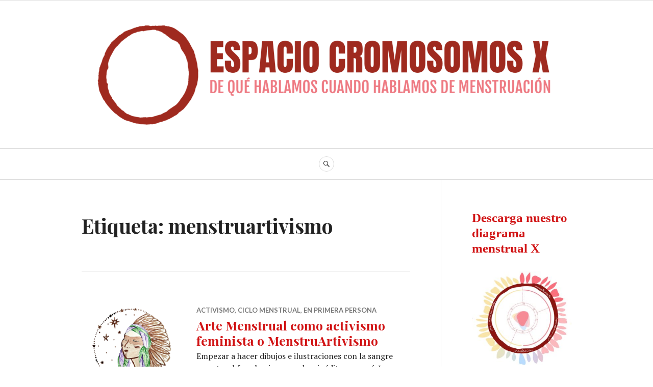

--- FILE ---
content_type: text/html; charset=UTF-8
request_url: https://blog.cromosomosx.org/tag/menstruartivismo/
body_size: 9304
content:
<!DOCTYPE html>
<html lang="es">
<head>
<meta charset="UTF-8">
<meta name="viewport" content="width=device-width, initial-scale=1">
<link rel="profile" href="http://gmpg.org/xfn/11">
<link rel="pingback" href="https://blog.cromosomosx.org/xmlrpc.php">
<!-- Global site tag (gtag.js) - Google Analytics -->
<script async src="https://www.googletagmanager.com/gtag/js?id=UA-159072161-1"></script>
<script>
  window.dataLayer = window.dataLayer || [];
  function gtag(){dataLayer.push(arguments);}
  gtag('js', new Date());

  gtag('config', 'UA-159072161-1');
</script>

	
	
<title>menstruartivismo &#8211; blog.cromosomosx.org</title>
<meta name='robots' content='max-image-preview:large' />
<link rel='dns-prefetch' href='//fonts.googleapis.com' />
<link rel="alternate" type="application/rss+xml" title="blog.cromosomosx.org &raquo; Feed" href="https://blog.cromosomosx.org/feed/" />
<link rel="alternate" type="application/rss+xml" title="blog.cromosomosx.org &raquo; Feed de los comentarios" href="https://blog.cromosomosx.org/comments/feed/" />
<link rel="alternate" type="application/rss+xml" title="blog.cromosomosx.org &raquo; Etiqueta menstruartivismo del feed" href="https://blog.cromosomosx.org/tag/menstruartivismo/feed/" />
<script type="text/javascript">
/* <![CDATA[ */
window._wpemojiSettings = {"baseUrl":"https:\/\/s.w.org\/images\/core\/emoji\/15.0.3\/72x72\/","ext":".png","svgUrl":"https:\/\/s.w.org\/images\/core\/emoji\/15.0.3\/svg\/","svgExt":".svg","source":{"concatemoji":"https:\/\/blog.cromosomosx.org\/wp-includes\/js\/wp-emoji-release.min.js?ver=6.6.4"}};
/*! This file is auto-generated */
!function(i,n){var o,s,e;function c(e){try{var t={supportTests:e,timestamp:(new Date).valueOf()};sessionStorage.setItem(o,JSON.stringify(t))}catch(e){}}function p(e,t,n){e.clearRect(0,0,e.canvas.width,e.canvas.height),e.fillText(t,0,0);var t=new Uint32Array(e.getImageData(0,0,e.canvas.width,e.canvas.height).data),r=(e.clearRect(0,0,e.canvas.width,e.canvas.height),e.fillText(n,0,0),new Uint32Array(e.getImageData(0,0,e.canvas.width,e.canvas.height).data));return t.every(function(e,t){return e===r[t]})}function u(e,t,n){switch(t){case"flag":return n(e,"\ud83c\udff3\ufe0f\u200d\u26a7\ufe0f","\ud83c\udff3\ufe0f\u200b\u26a7\ufe0f")?!1:!n(e,"\ud83c\uddfa\ud83c\uddf3","\ud83c\uddfa\u200b\ud83c\uddf3")&&!n(e,"\ud83c\udff4\udb40\udc67\udb40\udc62\udb40\udc65\udb40\udc6e\udb40\udc67\udb40\udc7f","\ud83c\udff4\u200b\udb40\udc67\u200b\udb40\udc62\u200b\udb40\udc65\u200b\udb40\udc6e\u200b\udb40\udc67\u200b\udb40\udc7f");case"emoji":return!n(e,"\ud83d\udc26\u200d\u2b1b","\ud83d\udc26\u200b\u2b1b")}return!1}function f(e,t,n){var r="undefined"!=typeof WorkerGlobalScope&&self instanceof WorkerGlobalScope?new OffscreenCanvas(300,150):i.createElement("canvas"),a=r.getContext("2d",{willReadFrequently:!0}),o=(a.textBaseline="top",a.font="600 32px Arial",{});return e.forEach(function(e){o[e]=t(a,e,n)}),o}function t(e){var t=i.createElement("script");t.src=e,t.defer=!0,i.head.appendChild(t)}"undefined"!=typeof Promise&&(o="wpEmojiSettingsSupports",s=["flag","emoji"],n.supports={everything:!0,everythingExceptFlag:!0},e=new Promise(function(e){i.addEventListener("DOMContentLoaded",e,{once:!0})}),new Promise(function(t){var n=function(){try{var e=JSON.parse(sessionStorage.getItem(o));if("object"==typeof e&&"number"==typeof e.timestamp&&(new Date).valueOf()<e.timestamp+604800&&"object"==typeof e.supportTests)return e.supportTests}catch(e){}return null}();if(!n){if("undefined"!=typeof Worker&&"undefined"!=typeof OffscreenCanvas&&"undefined"!=typeof URL&&URL.createObjectURL&&"undefined"!=typeof Blob)try{var e="postMessage("+f.toString()+"("+[JSON.stringify(s),u.toString(),p.toString()].join(",")+"));",r=new Blob([e],{type:"text/javascript"}),a=new Worker(URL.createObjectURL(r),{name:"wpTestEmojiSupports"});return void(a.onmessage=function(e){c(n=e.data),a.terminate(),t(n)})}catch(e){}c(n=f(s,u,p))}t(n)}).then(function(e){for(var t in e)n.supports[t]=e[t],n.supports.everything=n.supports.everything&&n.supports[t],"flag"!==t&&(n.supports.everythingExceptFlag=n.supports.everythingExceptFlag&&n.supports[t]);n.supports.everythingExceptFlag=n.supports.everythingExceptFlag&&!n.supports.flag,n.DOMReady=!1,n.readyCallback=function(){n.DOMReady=!0}}).then(function(){return e}).then(function(){var e;n.supports.everything||(n.readyCallback(),(e=n.source||{}).concatemoji?t(e.concatemoji):e.wpemoji&&e.twemoji&&(t(e.twemoji),t(e.wpemoji)))}))}((window,document),window._wpemojiSettings);
/* ]]> */
</script>
<style id='wp-emoji-styles-inline-css' type='text/css'>

	img.wp-smiley, img.emoji {
		display: inline !important;
		border: none !important;
		box-shadow: none !important;
		height: 1em !important;
		width: 1em !important;
		margin: 0 0.07em !important;
		vertical-align: -0.1em !important;
		background: none !important;
		padding: 0 !important;
	}
</style>
<link rel='stylesheet' id='wp-block-library-css' href='https://blog.cromosomosx.org/wp-includes/css/dist/block-library/style.min.css?ver=6.6.4' type='text/css' media='all' />
<style id='classic-theme-styles-inline-css' type='text/css'>
/*! This file is auto-generated */
.wp-block-button__link{color:#fff;background-color:#32373c;border-radius:9999px;box-shadow:none;text-decoration:none;padding:calc(.667em + 2px) calc(1.333em + 2px);font-size:1.125em}.wp-block-file__button{background:#32373c;color:#fff;text-decoration:none}
</style>
<style id='global-styles-inline-css' type='text/css'>
:root{--wp--preset--aspect-ratio--square: 1;--wp--preset--aspect-ratio--4-3: 4/3;--wp--preset--aspect-ratio--3-4: 3/4;--wp--preset--aspect-ratio--3-2: 3/2;--wp--preset--aspect-ratio--2-3: 2/3;--wp--preset--aspect-ratio--16-9: 16/9;--wp--preset--aspect-ratio--9-16: 9/16;--wp--preset--color--black: #000000;--wp--preset--color--cyan-bluish-gray: #abb8c3;--wp--preset--color--white: #ffffff;--wp--preset--color--pale-pink: #f78da7;--wp--preset--color--vivid-red: #cf2e2e;--wp--preset--color--luminous-vivid-orange: #ff6900;--wp--preset--color--luminous-vivid-amber: #fcb900;--wp--preset--color--light-green-cyan: #7bdcb5;--wp--preset--color--vivid-green-cyan: #00d084;--wp--preset--color--pale-cyan-blue: #8ed1fc;--wp--preset--color--vivid-cyan-blue: #0693e3;--wp--preset--color--vivid-purple: #9b51e0;--wp--preset--gradient--vivid-cyan-blue-to-vivid-purple: linear-gradient(135deg,rgba(6,147,227,1) 0%,rgb(155,81,224) 100%);--wp--preset--gradient--light-green-cyan-to-vivid-green-cyan: linear-gradient(135deg,rgb(122,220,180) 0%,rgb(0,208,130) 100%);--wp--preset--gradient--luminous-vivid-amber-to-luminous-vivid-orange: linear-gradient(135deg,rgba(252,185,0,1) 0%,rgba(255,105,0,1) 100%);--wp--preset--gradient--luminous-vivid-orange-to-vivid-red: linear-gradient(135deg,rgba(255,105,0,1) 0%,rgb(207,46,46) 100%);--wp--preset--gradient--very-light-gray-to-cyan-bluish-gray: linear-gradient(135deg,rgb(238,238,238) 0%,rgb(169,184,195) 100%);--wp--preset--gradient--cool-to-warm-spectrum: linear-gradient(135deg,rgb(74,234,220) 0%,rgb(151,120,209) 20%,rgb(207,42,186) 40%,rgb(238,44,130) 60%,rgb(251,105,98) 80%,rgb(254,248,76) 100%);--wp--preset--gradient--blush-light-purple: linear-gradient(135deg,rgb(255,206,236) 0%,rgb(152,150,240) 100%);--wp--preset--gradient--blush-bordeaux: linear-gradient(135deg,rgb(254,205,165) 0%,rgb(254,45,45) 50%,rgb(107,0,62) 100%);--wp--preset--gradient--luminous-dusk: linear-gradient(135deg,rgb(255,203,112) 0%,rgb(199,81,192) 50%,rgb(65,88,208) 100%);--wp--preset--gradient--pale-ocean: linear-gradient(135deg,rgb(255,245,203) 0%,rgb(182,227,212) 50%,rgb(51,167,181) 100%);--wp--preset--gradient--electric-grass: linear-gradient(135deg,rgb(202,248,128) 0%,rgb(113,206,126) 100%);--wp--preset--gradient--midnight: linear-gradient(135deg,rgb(2,3,129) 0%,rgb(40,116,252) 100%);--wp--preset--font-size--small: 13px;--wp--preset--font-size--medium: 20px;--wp--preset--font-size--large: 36px;--wp--preset--font-size--x-large: 42px;--wp--preset--spacing--20: 0.44rem;--wp--preset--spacing--30: 0.67rem;--wp--preset--spacing--40: 1rem;--wp--preset--spacing--50: 1.5rem;--wp--preset--spacing--60: 2.25rem;--wp--preset--spacing--70: 3.38rem;--wp--preset--spacing--80: 5.06rem;--wp--preset--shadow--natural: 6px 6px 9px rgba(0, 0, 0, 0.2);--wp--preset--shadow--deep: 12px 12px 50px rgba(0, 0, 0, 0.4);--wp--preset--shadow--sharp: 6px 6px 0px rgba(0, 0, 0, 0.2);--wp--preset--shadow--outlined: 6px 6px 0px -3px rgba(255, 255, 255, 1), 6px 6px rgba(0, 0, 0, 1);--wp--preset--shadow--crisp: 6px 6px 0px rgba(0, 0, 0, 1);}:where(.is-layout-flex){gap: 0.5em;}:where(.is-layout-grid){gap: 0.5em;}body .is-layout-flex{display: flex;}.is-layout-flex{flex-wrap: wrap;align-items: center;}.is-layout-flex > :is(*, div){margin: 0;}body .is-layout-grid{display: grid;}.is-layout-grid > :is(*, div){margin: 0;}:where(.wp-block-columns.is-layout-flex){gap: 2em;}:where(.wp-block-columns.is-layout-grid){gap: 2em;}:where(.wp-block-post-template.is-layout-flex){gap: 1.25em;}:where(.wp-block-post-template.is-layout-grid){gap: 1.25em;}.has-black-color{color: var(--wp--preset--color--black) !important;}.has-cyan-bluish-gray-color{color: var(--wp--preset--color--cyan-bluish-gray) !important;}.has-white-color{color: var(--wp--preset--color--white) !important;}.has-pale-pink-color{color: var(--wp--preset--color--pale-pink) !important;}.has-vivid-red-color{color: var(--wp--preset--color--vivid-red) !important;}.has-luminous-vivid-orange-color{color: var(--wp--preset--color--luminous-vivid-orange) !important;}.has-luminous-vivid-amber-color{color: var(--wp--preset--color--luminous-vivid-amber) !important;}.has-light-green-cyan-color{color: var(--wp--preset--color--light-green-cyan) !important;}.has-vivid-green-cyan-color{color: var(--wp--preset--color--vivid-green-cyan) !important;}.has-pale-cyan-blue-color{color: var(--wp--preset--color--pale-cyan-blue) !important;}.has-vivid-cyan-blue-color{color: var(--wp--preset--color--vivid-cyan-blue) !important;}.has-vivid-purple-color{color: var(--wp--preset--color--vivid-purple) !important;}.has-black-background-color{background-color: var(--wp--preset--color--black) !important;}.has-cyan-bluish-gray-background-color{background-color: var(--wp--preset--color--cyan-bluish-gray) !important;}.has-white-background-color{background-color: var(--wp--preset--color--white) !important;}.has-pale-pink-background-color{background-color: var(--wp--preset--color--pale-pink) !important;}.has-vivid-red-background-color{background-color: var(--wp--preset--color--vivid-red) !important;}.has-luminous-vivid-orange-background-color{background-color: var(--wp--preset--color--luminous-vivid-orange) !important;}.has-luminous-vivid-amber-background-color{background-color: var(--wp--preset--color--luminous-vivid-amber) !important;}.has-light-green-cyan-background-color{background-color: var(--wp--preset--color--light-green-cyan) !important;}.has-vivid-green-cyan-background-color{background-color: var(--wp--preset--color--vivid-green-cyan) !important;}.has-pale-cyan-blue-background-color{background-color: var(--wp--preset--color--pale-cyan-blue) !important;}.has-vivid-cyan-blue-background-color{background-color: var(--wp--preset--color--vivid-cyan-blue) !important;}.has-vivid-purple-background-color{background-color: var(--wp--preset--color--vivid-purple) !important;}.has-black-border-color{border-color: var(--wp--preset--color--black) !important;}.has-cyan-bluish-gray-border-color{border-color: var(--wp--preset--color--cyan-bluish-gray) !important;}.has-white-border-color{border-color: var(--wp--preset--color--white) !important;}.has-pale-pink-border-color{border-color: var(--wp--preset--color--pale-pink) !important;}.has-vivid-red-border-color{border-color: var(--wp--preset--color--vivid-red) !important;}.has-luminous-vivid-orange-border-color{border-color: var(--wp--preset--color--luminous-vivid-orange) !important;}.has-luminous-vivid-amber-border-color{border-color: var(--wp--preset--color--luminous-vivid-amber) !important;}.has-light-green-cyan-border-color{border-color: var(--wp--preset--color--light-green-cyan) !important;}.has-vivid-green-cyan-border-color{border-color: var(--wp--preset--color--vivid-green-cyan) !important;}.has-pale-cyan-blue-border-color{border-color: var(--wp--preset--color--pale-cyan-blue) !important;}.has-vivid-cyan-blue-border-color{border-color: var(--wp--preset--color--vivid-cyan-blue) !important;}.has-vivid-purple-border-color{border-color: var(--wp--preset--color--vivid-purple) !important;}.has-vivid-cyan-blue-to-vivid-purple-gradient-background{background: var(--wp--preset--gradient--vivid-cyan-blue-to-vivid-purple) !important;}.has-light-green-cyan-to-vivid-green-cyan-gradient-background{background: var(--wp--preset--gradient--light-green-cyan-to-vivid-green-cyan) !important;}.has-luminous-vivid-amber-to-luminous-vivid-orange-gradient-background{background: var(--wp--preset--gradient--luminous-vivid-amber-to-luminous-vivid-orange) !important;}.has-luminous-vivid-orange-to-vivid-red-gradient-background{background: var(--wp--preset--gradient--luminous-vivid-orange-to-vivid-red) !important;}.has-very-light-gray-to-cyan-bluish-gray-gradient-background{background: var(--wp--preset--gradient--very-light-gray-to-cyan-bluish-gray) !important;}.has-cool-to-warm-spectrum-gradient-background{background: var(--wp--preset--gradient--cool-to-warm-spectrum) !important;}.has-blush-light-purple-gradient-background{background: var(--wp--preset--gradient--blush-light-purple) !important;}.has-blush-bordeaux-gradient-background{background: var(--wp--preset--gradient--blush-bordeaux) !important;}.has-luminous-dusk-gradient-background{background: var(--wp--preset--gradient--luminous-dusk) !important;}.has-pale-ocean-gradient-background{background: var(--wp--preset--gradient--pale-ocean) !important;}.has-electric-grass-gradient-background{background: var(--wp--preset--gradient--electric-grass) !important;}.has-midnight-gradient-background{background: var(--wp--preset--gradient--midnight) !important;}.has-small-font-size{font-size: var(--wp--preset--font-size--small) !important;}.has-medium-font-size{font-size: var(--wp--preset--font-size--medium) !important;}.has-large-font-size{font-size: var(--wp--preset--font-size--large) !important;}.has-x-large-font-size{font-size: var(--wp--preset--font-size--x-large) !important;}
:where(.wp-block-post-template.is-layout-flex){gap: 1.25em;}:where(.wp-block-post-template.is-layout-grid){gap: 1.25em;}
:where(.wp-block-columns.is-layout-flex){gap: 2em;}:where(.wp-block-columns.is-layout-grid){gap: 2em;}
:root :where(.wp-block-pullquote){font-size: 1.5em;line-height: 1.6;}
</style>
<link rel='stylesheet' id='genericons-css' href='https://blog.cromosomosx.org/wp-content/themes/canard/genericons/genericons.css?ver=3.3' type='text/css' media='all' />
<link rel='stylesheet' id='canard-pt-serif-playfair-display-css' href='https://fonts.googleapis.com/css?family=PT+Serif%3A400%2C700%2C400italic%2C700italic%7CPlayfair+Display%3A400%2C700%2C400italic%2C700italic&#038;subset=cyrillic%2Clatin%2Clatin-ext&#038;ver=6.6.4' type='text/css' media='all' />
<link rel='stylesheet' id='canard-lato-inconsolata-css' href='https://fonts.googleapis.com/css?family=Lato%3A400%2C700%2C400italic%2C700italic%7CInconsolata%3A400%2C700&#038;subset=latin%2Clatin-ext&#038;ver=6.6.4' type='text/css' media='all' />
<link rel='stylesheet' id='canard-style-css' href='https://blog.cromosomosx.org/wp-content/themes/canard/style.css?ver=6.6.4' type='text/css' media='all' />
<script type="text/javascript" src="https://blog.cromosomosx.org/wp-includes/js/jquery/jquery.min.js?ver=3.7.1" id="jquery-core-js"></script>
<script type="text/javascript" src="https://blog.cromosomosx.org/wp-includes/js/jquery/jquery-migrate.min.js?ver=3.4.1" id="jquery-migrate-js"></script>
<link rel="https://api.w.org/" href="https://blog.cromosomosx.org/wp-json/" /><link rel="alternate" title="JSON" type="application/json" href="https://blog.cromosomosx.org/wp-json/wp/v2/tags/49" /><link rel="EditURI" type="application/rsd+xml" title="RSD" href="https://blog.cromosomosx.org/xmlrpc.php?rsd" />
<meta name="generator" content="WordPress 6.6.4" />
	<style type="text/css">
			.site-title,
		.site-description {
			position: absolute;
			clip: rect(1px, 1px, 1px, 1px);
		}
		</style>
	<link rel="icon" href="https://blog.cromosomosx.org/wp-content/uploads/2019/12/cropped-Mesa-de-trabajo-17Cromosomos_Logo-32x32.png" sizes="32x32" />
<link rel="icon" href="https://blog.cromosomosx.org/wp-content/uploads/2019/12/cropped-Mesa-de-trabajo-17Cromosomos_Logo-192x192.png" sizes="192x192" />
<link rel="apple-touch-icon" href="https://blog.cromosomosx.org/wp-content/uploads/2019/12/cropped-Mesa-de-trabajo-17Cromosomos_Logo-180x180.png" />
<meta name="msapplication-TileImage" content="https://blog.cromosomosx.org/wp-content/uploads/2019/12/cropped-Mesa-de-trabajo-17Cromosomos_Logo-270x270.png" />
		<style type="text/css" id="wp-custom-css">
			.post-navigation .nav-previous .post-title, .post-navigation .nav-previous a:hover .post-title, .post-navigation .nav-previous .meta-nav {
    color: #fff;
	font-family: raleway;}

.post-navigation .nav-next .post-title {font-family: raleway;}

ul {font-family: raleway;}
li {font-family: raleway;}		</style>
		</head>

<body class="archive tag tag-menstruartivismo tag-49 group-blog">
<div id="page" class="hfeed site">
	<a class="skip-link screen-reader-text" href="#content">Ir al contenido</a>

	<header id="masthead" class="site-header" role="banner">
		
		<div class="site-branding">
						<h1 class="site-title"><a href="https://blog.cromosomosx.org/" rel="home">blog.cromosomosx.org</a></h1>
			<h2 class="site-description">El espacio de Cromosomos X para hablar de menstruación y de todo lo demás</h2>
		</div><!-- .site-branding -->

					<div class="header-image">
				<div class="header-image-inner">
					<a href="https://blog.cromosomosx.org/" rel="home"><img src="https://blog.cromosomosx.org/wp-content/uploads/2019/12/cropped-Captura-de-pantalla-2019-12-16-a-las-16.37.28.png" width="1500" height="360" alt=""></a>
				</div><!-- .header-image-inner -->
			</div><!-- .header-image -->
		
		<div id="search-navigation" class="search-navigation">
			<div class="search-navigation-inner">
								<div id="search-header" class="search-header">
					<button class="search-toggle" aria-controls="search-form" aria-expanded="false"><span class="screen-reader-text">Buscar</span></button>
					<form role="search" method="get" class="search-form" action="https://blog.cromosomosx.org/">
				<label>
					<span class="screen-reader-text">Buscar:</span>
					<input type="search" class="search-field" placeholder="Buscar &hellip;" value="" name="s" />
				</label>
				<input type="submit" class="search-submit" value="Buscar" />
			</form>				</div><!-- #search-header -->
			</div><!-- .search-navigation-inner -->
		</div><!-- #search-navigation -->
	</header><!-- #masthead -->

	<div id="content" class="site-content">

	<div class="site-content-inner">
		<div id="primary" class="content-area">
			<main id="main" class="site-main" role="main">

			
				<header class="page-header">
					<h1 class="page-title">Etiqueta: <span>menstruartivismo</span></h1>				</header><!-- .page-header -->

								
					
<article id="post-1208" class="post-1208 post type-post status-publish format-standard has-post-thumbnail hentry category-activismo category-ciclo-menstrual category-en-primera-persona tag-arte tag-ciclo-menstrual tag-menstruartivismo">
	
		<a class="post-thumbnail" href="https://blog.cromosomosx.org/arte-menstrual-como-activismo-feminista-o-menstruartivismo/"><img width="870" height="768" src="https://blog.cromosomosx.org/wp-content/uploads/2023/01/Ilustracion_blog-870x768.png" class="attachment-canard-post-thumbnail size-canard-post-thumbnail wp-post-image" alt="" decoding="async" fetchpriority="high" />
		
		</a>
	
	<header class="entry-header">
		<div class="entry-meta"><span class="cat-links"><a href="https://blog.cromosomosx.org/category/activismo/" rel="category tag">Activismo</a>, <a href="https://blog.cromosomosx.org/category/ciclo-menstrual/" rel="category tag">Ciclo menstrual</a>, <a href="https://blog.cromosomosx.org/category/en-primera-persona/" rel="category tag">En primera persona</a></span></div><h1 class="entry-title"><a href="https://blog.cromosomosx.org/arte-menstrual-como-activismo-feminista-o-menstruartivismo/" rel="bookmark">Arte Menstrual como activismo feminista o MenstruArtivismo</a></h1>	</header><!-- .entry-header -->

	<div class="entry-summary">
	    <p>Empezar a hacer dibujos e ilustraciones con la sangre menstrual fue algo inesperado e inédito para mí. La curiosidad por la copa menstrual, producto de recogida de la menstruación sobre el que leí por primera vez en el blog El Camino Rubí[1], de Erika Irusta[2], pedagoga menstrual, me impulsó a comprarla por Internet, en 2011, cuando ninguna de mis amigas ni nadie de mi entorno &hellip; <a href="https://blog.cromosomosx.org/arte-menstrual-como-activismo-feminista-o-menstruartivismo/" class="more-link">Seguir leyendo <span class="screen-reader-text">Arte Menstrual como activismo feminista o MenstruArtivismo</span></a></p>
	</div><!-- .entry-summary -->

			<div class="entry-meta">
			<span class="byline"> <span class="author vcard"><img alt='' src='https://secure.gravatar.com/avatar/db9e5a8c484a3189ceaaed276fed5e17?s=20&#038;d=mm&#038;r=g' srcset='https://secure.gravatar.com/avatar/db9e5a8c484a3189ceaaed276fed5e17?s=40&#038;d=mm&#038;r=g 2x' class='avatar avatar-20 photo' height='20' width='20' decoding='async'/><a class="url fn n" href="https://blog.cromosomosx.org/author/hada-lunaria/">María Cuadrado Castaño</a></span></span><span class="posted-on"><a href="https://blog.cromosomosx.org/arte-menstrual-como-activismo-feminista-o-menstruartivismo/" rel="bookmark"><time class="entry-date published" datetime="2023-01-31T07:49:54+00:00">31 enero 2023</time><time class="updated" datetime="2023-03-27T15:09:12+00:00">27 marzo 2023</time></a></span><span class="comments-link"><a href="https://blog.cromosomosx.org/arte-menstrual-como-activismo-feminista-o-menstruartivismo/#comments">6 comentarios</a></span>		</div><!-- .entry-meta -->
	</article><!-- #post-## -->
				
				
			
			</main><!-- #main -->
		</div><!-- #primary -->

		
	<button class="sidebar-toggle" aria-controls="secondary" aria-expanded="false"><span class="screen-reader-text">Barra lateral</span></button>

<div id="secondary" class="widget-area" role="complementary">
	<aside id="custom_html-5" class="widget_text widget widget_custom_html"><div class="textwidget custom-html-widget"><a style="font-size: 25px;line-height: 1.2;margin-bottom: 30px;font-family: 'Fjalla One';" href="https://cromosomosx.org/diagramamenstrual.pdf" target="_blank" rel="noopener">Descarga nuestro diagrama menstrual X</a></div></aside><aside id="media_image-14" class="widget widget_media_image"><a href="https://cromosomosx.org/diagramamenstrual.pdf"><img width="300" height="282" src="https://blog.cromosomosx.org/wp-content/uploads/2020/04/diagramamenstrual_page-0001-300x282.jpg" class="image wp-image-465  attachment-medium size-medium" alt="Diagrama menstrual cromosomos x" style="max-width: 100%; height: auto;" title="DESCARGA NUESTRO DIAGRAMA MENSTRUAL" decoding="async" loading="lazy" srcset="https://blog.cromosomosx.org/wp-content/uploads/2020/04/diagramamenstrual_page-0001-300x282.jpg 300w, https://blog.cromosomosx.org/wp-content/uploads/2020/04/diagramamenstrual_page-0001-1024x964.jpg 1024w, https://blog.cromosomosx.org/wp-content/uploads/2020/04/diagramamenstrual_page-0001-768x723.jpg 768w, https://blog.cromosomosx.org/wp-content/uploads/2020/04/diagramamenstrual_page-0001-96x90.jpg 96w, https://blog.cromosomosx.org/wp-content/uploads/2020/04/diagramamenstrual_page-0001.jpg 1239w" sizes="(max-width: 300px) 100vw, 300px" /></a></aside>
		<aside id="recent-posts-2" class="widget widget_recent_entries">
		<h2 class="widget-title">LO ÚLTIMO</h2>
		<ul>
											<li>
					<a href="https://blog.cromosomosx.org/sangrado-libre-una-historia-de-activismo-menstrual-y-privilegios/">SANGRADO LIBRE: Una historia de activismo menstrual y privilegios</a>
											<span class="post-date">14 mayo 2025</span>
									</li>
											<li>
					<a href="https://blog.cromosomosx.org/desear-en-tiempos-de-crisis/">DESEAR EN TIEMPOS DE CRISIS</a>
											<span class="post-date">15 diciembre 2024</span>
									</li>
											<li>
					<a href="https://blog.cromosomosx.org/la-pobreza-menstrual-como-factor-de-desigualdad-y-violacion-de-derechos-en-america-latina/">LA POBREZA MENSTRUAL COMO FACTOR DE DESIGUALDAD Y VIOLACIÓN DE DERECHOS EN AMÉRICA LATINA</a>
											<span class="post-date">5 noviembre 2024</span>
									</li>
											<li>
					<a href="https://blog.cromosomosx.org/12-pasos-para-evaluar-contenido-digital-sobre-menopausia/">12 Pasos para evaluar contenido digital sobre menopausia</a>
											<span class="post-date">18 octubre 2024</span>
									</li>
											<li>
					<a href="https://blog.cromosomosx.org/hablemos-de-menopausia/">Hablemos de menopausia</a>
											<span class="post-date">2 abril 2024</span>
									</li>
					</ul>

		</aside><aside id="custom_html-4" class="widget_text widget widget_custom_html"><div class="textwidget custom-html-widget"><a style="font-size: 25px;line-height: 1.2;margin-bottom: 30px;font-family: 'Fjalla One';" href="https://www.cromosomosx.org">Visita la web de Cromosomos X</a></div></aside><aside id="media_image-5" class="widget widget_media_image"><a href="https://cromosomosx.org"><img width="150" height="150" src="https://blog.cromosomosx.org/wp-content/uploads/2019/12/Mesa-de-trabajo-6Cromosomos_Logo-2-150x150.png" class="image wp-image-7  attachment-thumbnail size-thumbnail" alt="" style="max-width: 100%; height: auto;" title="Visita la web de CROMOSOMOS X:" decoding="async" loading="lazy" srcset="https://blog.cromosomosx.org/wp-content/uploads/2019/12/Mesa-de-trabajo-6Cromosomos_Logo-2-150x150.png 150w, https://blog.cromosomosx.org/wp-content/uploads/2019/12/Mesa-de-trabajo-6Cromosomos_Logo-2-300x300.png 300w, https://blog.cromosomosx.org/wp-content/uploads/2019/12/Mesa-de-trabajo-6Cromosomos_Logo-2-90x90.png 90w, https://blog.cromosomosx.org/wp-content/uploads/2019/12/Mesa-de-trabajo-6Cromosomos_Logo-2.png 501w" sizes="(max-width: 150px) 100vw, 150px" /></a></aside></div><!-- #secondary -->
	</div><!-- .site-content-inner -->


	</div><!-- #content -->

	
<div id="tertiary" class="footer-widget" role="complementary">
	<div class="footer-widget-inner">
		<aside id="archives-2" class="widget widget_archive"><h2 class="widget-title">Archivos</h2>
			<ul>
					<li><a href='https://blog.cromosomosx.org/2025/05/'>mayo 2025</a></li>
	<li><a href='https://blog.cromosomosx.org/2024/12/'>diciembre 2024</a></li>
	<li><a href='https://blog.cromosomosx.org/2024/11/'>noviembre 2024</a></li>
	<li><a href='https://blog.cromosomosx.org/2024/10/'>octubre 2024</a></li>
	<li><a href='https://blog.cromosomosx.org/2024/04/'>abril 2024</a></li>
	<li><a href='https://blog.cromosomosx.org/2024/02/'>febrero 2024</a></li>
	<li><a href='https://blog.cromosomosx.org/2024/01/'>enero 2024</a></li>
	<li><a href='https://blog.cromosomosx.org/2023/06/'>junio 2023</a></li>
	<li><a href='https://blog.cromosomosx.org/2023/03/'>marzo 2023</a></li>
	<li><a href='https://blog.cromosomosx.org/2023/01/'>enero 2023</a></li>
	<li><a href='https://blog.cromosomosx.org/2022/12/'>diciembre 2022</a></li>
	<li><a href='https://blog.cromosomosx.org/2022/07/'>julio 2022</a></li>
	<li><a href='https://blog.cromosomosx.org/2022/04/'>abril 2022</a></li>
	<li><a href='https://blog.cromosomosx.org/2022/03/'>marzo 2022</a></li>
	<li><a href='https://blog.cromosomosx.org/2022/02/'>febrero 2022</a></li>
	<li><a href='https://blog.cromosomosx.org/2022/01/'>enero 2022</a></li>
	<li><a href='https://blog.cromosomosx.org/2021/12/'>diciembre 2021</a></li>
	<li><a href='https://blog.cromosomosx.org/2021/06/'>junio 2021</a></li>
	<li><a href='https://blog.cromosomosx.org/2021/05/'>mayo 2021</a></li>
	<li><a href='https://blog.cromosomosx.org/2021/03/'>marzo 2021</a></li>
	<li><a href='https://blog.cromosomosx.org/2021/02/'>febrero 2021</a></li>
	<li><a href='https://blog.cromosomosx.org/2020/12/'>diciembre 2020</a></li>
	<li><a href='https://blog.cromosomosx.org/2020/11/'>noviembre 2020</a></li>
	<li><a href='https://blog.cromosomosx.org/2020/10/'>octubre 2020</a></li>
	<li><a href='https://blog.cromosomosx.org/2020/09/'>septiembre 2020</a></li>
	<li><a href='https://blog.cromosomosx.org/2020/08/'>agosto 2020</a></li>
	<li><a href='https://blog.cromosomosx.org/2020/07/'>julio 2020</a></li>
	<li><a href='https://blog.cromosomosx.org/2020/06/'>junio 2020</a></li>
	<li><a href='https://blog.cromosomosx.org/2020/05/'>mayo 2020</a></li>
	<li><a href='https://blog.cromosomosx.org/2020/04/'>abril 2020</a></li>
	<li><a href='https://blog.cromosomosx.org/2020/03/'>marzo 2020</a></li>
	<li><a href='https://blog.cromosomosx.org/2020/02/'>febrero 2020</a></li>
	<li><a href='https://blog.cromosomosx.org/2020/01/'>enero 2020</a></li>
	<li><a href='https://blog.cromosomosx.org/2019/12/'>diciembre 2019</a></li>
			</ul>

			</aside><aside id="media_image-7" class="widget widget_media_image"><a href="https://www.instagram.com/cromosomosx/?hl=es-la"><img width="40" height="40" src="https://blog.cromosomosx.org/wp-content/uploads/2019/12/icono-instagram-90x90.png" class="image wp-image-43  attachment-40x40 size-40x40" alt="" style="max-width: 100%; height: auto;" decoding="async" loading="lazy" srcset="https://blog.cromosomosx.org/wp-content/uploads/2019/12/icono-instagram-90x90.png 90w, https://blog.cromosomosx.org/wp-content/uploads/2019/12/icono-instagram-300x300.png 300w, https://blog.cromosomosx.org/wp-content/uploads/2019/12/icono-instagram-150x150.png 150w, https://blog.cromosomosx.org/wp-content/uploads/2019/12/icono-instagram.png 512w" sizes="(max-width: 40px) 100vw, 40px" /></a></aside><aside id="media_image-12" class="widget widget_media_image"><a href="https://www.facebook.com/cromosomosx/"><img width="40" height="40" src="https://blog.cromosomosx.org/wp-content/uploads/2020/04/facebook-90x90.png" class="image wp-image-299  attachment-40x40 size-40x40" alt="" style="max-width: 100%; height: auto;" decoding="async" loading="lazy" srcset="https://blog.cromosomosx.org/wp-content/uploads/2020/04/facebook-90x90.png 90w, https://blog.cromosomosx.org/wp-content/uploads/2020/04/facebook-300x300.png 300w, https://blog.cromosomosx.org/wp-content/uploads/2020/04/facebook-150x150.png 150w, https://blog.cromosomosx.org/wp-content/uploads/2020/04/facebook.png 512w" sizes="(max-width: 40px) 100vw, 40px" /></a></aside><aside id="media_image-10" class="widget widget_media_image"><a href="https://cromosomosx.org/#contact"><img width="40" height="40" src="https://blog.cromosomosx.org/wp-content/uploads/2019/12/correo-90x90.png" class="image wp-image-74  attachment-40x40 size-40x40" alt="" style="max-width: 100%; height: auto;" decoding="async" loading="lazy" srcset="https://blog.cromosomosx.org/wp-content/uploads/2019/12/correo-90x90.png 90w, https://blog.cromosomosx.org/wp-content/uploads/2019/12/correo-300x300.png 300w, https://blog.cromosomosx.org/wp-content/uploads/2019/12/correo-150x150.png 150w, https://blog.cromosomosx.org/wp-content/uploads/2019/12/correo.png 512w" sizes="(max-width: 40px) 100vw, 40px" /></a></aside>	</div><!-- .wrapper -->
</div><!-- #tertiary -->

	
	
	
	<footer id="colophon" class="site-footer" role="contentinfo">
		<div id="site-info" class="site-info">
			<a href="https://es.wordpress.org/">Funciona gracias a WordPress</a>
			<span class="genericon genericon-wordpress sep"></span>
			Tema: Canard por <a href="https://wordpress.com/themes/" rel="designer">Automattic</a>.		</div><!-- #site-info -->
	</footer><!-- #colophon -->
</div><!-- #page -->

<script type="text/javascript" src="https://blog.cromosomosx.org/wp-content/themes/canard/js/navigation.js?ver=20150507" id="canard-navigation-js"></script>
<script type="text/javascript" src="https://blog.cromosomosx.org/wp-content/themes/canard/js/featured-content.js?ver=20150507" id="canard-featured-content-js"></script>
<script type="text/javascript" src="https://blog.cromosomosx.org/wp-content/themes/canard/js/header.js?ver=20150908" id="canard-header-js"></script>
<script type="text/javascript" src="https://blog.cromosomosx.org/wp-content/themes/canard/js/search.js?ver=20150507" id="canard-search-js"></script>
<script type="text/javascript" src="https://blog.cromosomosx.org/wp-content/themes/canard/js/sidebar.js?ver=20150429" id="canard-sidebar-js"></script>
<script type="text/javascript" src="https://blog.cromosomosx.org/wp-content/themes/canard/js/posts.js?ver=20150507" id="canard-posts-js"></script>
<script type="text/javascript" src="https://blog.cromosomosx.org/wp-content/themes/canard/js/skip-link-focus-fix.js?ver=20130115" id="canard-skip-link-focus-fix-js"></script>

</body>
</html>